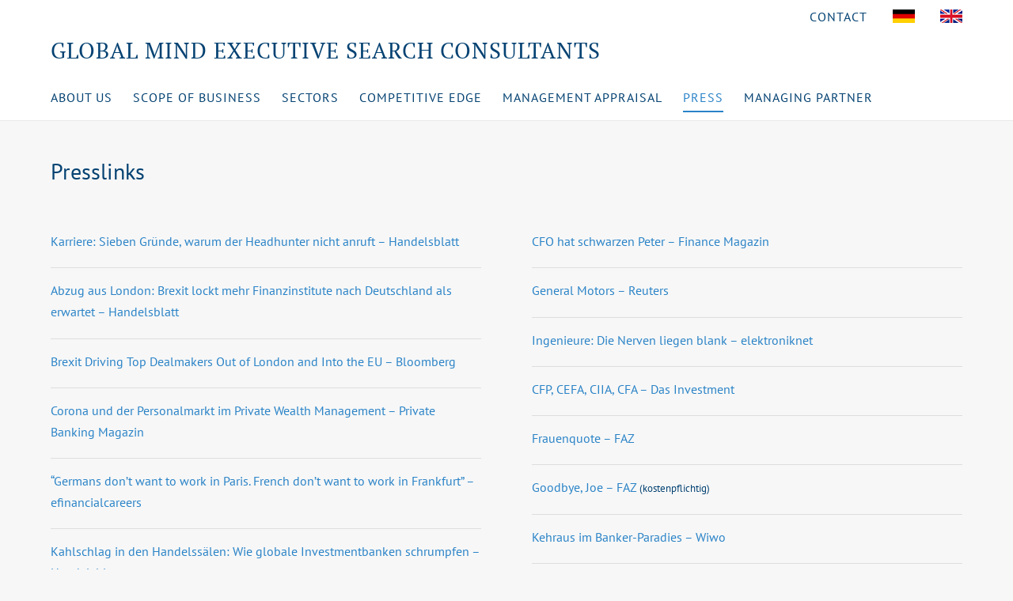

--- FILE ---
content_type: text/css
request_url: https://globalmindgroup.de/wp-content/themes/Divi-Child/style.css?ver=4.19.5
body_size: 2190
content:
/*
Theme Name: Divi Child
Description: Childtheme
Author: Nicole Weidmann
Author URI: http://www.webdesign-frankfurt.photos
Template: Divi
Version: 2.7.5
Tags:
*/
@import url("../Divi/style.css");
/*hier kommen die neuen CSS-Angaben*/

@font-face {
	font-family: 'PT Serif';
	src: url('fonts/pt_serif-web-bold-webfont.eot');
	src: url('fonts/pt_serif-web-bold-webfont.eot?#iefix') format('embedded-opentype'),  url('fonts/pt_serif-web-bold-webfont.woff2') format('woff2'),  url('fonts/pt_serif-web-bold-webfont.woff') format('woff'),  url('fonts/pt_serif-web-bold-webfont.ttf') format('truetype');
	font-weight: 700;
	font-style: normal;
}
@font-face {
	font-family: 'PT Serif';
	src: url('fonts/pt_serif-web-bolditalic-webfont.eot');
	src: url('fonts/pt_serif-web-bolditalic-webfont.eot?#iefix') format('embedded-opentype'),  url('fonts/pt_serif-web-bolditalic-webfont.woff2') format('woff2'),  url('fonts/pt_serif-web-bolditalic-webfont.woff') format('woff'),  url('fonts/pt_serif-web-bolditalic-webfont.ttf') format('truetype');
	font-weight: 700;
	font-style: italic;
}
@font-face {
	font-family: 'PT Serif';
	src: url('fonts/pt_serif-web-italic-webfont.eot');
	src: url('fonts/pt_serif-web-italic-webfont.eot?#iefix') format('embedded-opentype'),  url('fonts/pt_serif-web-italic-webfont.woff2') format('woff2'),  url('fonts/pt_serif-web-italic-webfont.woff') format('woff'),  url('fonts/pt_serif-web-italic-webfont.ttf') format('truetype');
	font-weight: 400;
	font-style: italic;
}
@font-face {
	font-family: 'PT Serif';
	src: url('fonts/pt_serif-web-regular-webfont.eot');
	src: url('fonts/pt_serif-web-regular-webfont.eot?#iefix') format('embedded-opentype'),  url('fonts/pt_serif-web-regular-webfont.woff2') format('woff2'),  url('fonts/pt_serif-web-regular-webfont.woff') format('woff'),  url('fonts/pt_serif-web-regular-webfont.ttf') format('truetype');
	font-weight: 400;
	font-style: normal;
}
@font-face {
	font-family: 'PT Sans';
	src: url('fonts/PTSans-Bold.eot');
	src: url('fonts/PTSans-Bold.eot?#iefix') format('embedded-opentype'), url('fonts/PTSans-Bold.woff') format('woff'),  url('fonts/PTSans-Bold.ttf') format('truetype'),  url('PTSans-Bold.svg#pt_sansbold') format('svg');
	font-weight: 700;
	font-style: normal;
}
@font-face {
	font-family: 'PT Sans';
	src: url('fonts/pt_sans-web-bolditalic-webfont.eot');
	src: url('fonts/pt_sans-web-bolditalic-webfont.eot?#iefix') format('embedded-opentype'),  url('fonts/pt_sans-web-bolditalic-webfont.woff2') format('woff2'),  url('fonts/pt_sans-web-bolditalic-webfont.woff') format('woff'),  url('fonts/pt_sans-web-bolditalic-webfont.ttf') format('truetype'),  url('fonts/pt_sans-web-bolditalic-webfont.svg#pt_sansbold_italic') format('svg');
	font-weight: 700;
	font-style: italic;
}
@font-face {
	font-family: 'PT Sans';
	src: url('fonts/pt_sans-web-italic-webfont.eot');
	src: url('fonts/pt_sans-web-italic-webfont.eot?#iefix') format('embedded-opentype'),  url('fonts/pt_sans-web-italic-webfont.woff2') format('woff2'),  url('fonts/pt_sans-web-italic-webfont.woff') format('woff'),  url('fonts/pt_sans-web-italic-webfont.ttf') format('truetype'),  url('fonts/pt_sans-web-italic-webfont.svg#pt_sansitalic') format('svg');
	font-weight: normal;
	font-style: italic;
}
@font-face {
	font-family: 'PT Sans';
	src: url('fonts/PTSans-Regular.eot');
	src: url('fonts/PTSans-Regular.eot?#iefix') format('embedded-opentype'), url('fonts/PTSans-Regular.woff') format('woff'),  url('fonts/PTSans-Regular.ttf') format('truetype'),  url('fonts/PTSans-Regular.svg#pt_sansregular') format('svg');
	font-weight: 400;
	font-style: normal;
}
.container {
	width: 90%;
}
.et_pb_row {
	width: 90%;
}
#cookie-notice .cn-button {
    margin: 0 0 0 10px;
    display: inline-block;
    background: #03355c;
    padding: 0.3rem;
}
.et_header_style_centered #logo {
	float: left;
	display: none;
}
.et_header_style_centered #top-menu {
	text-align: left;
}
h1, h2, h3, h4, h5, h6 {font-weight: 400}
h1 {
	padding-bottom: 0.7em !important;
}
h2 {
	padding-bottom: 1.4em !important;
}
.datenschutz h2, h3, h4 {
	padding-top: 1em;
	padding-bottom: 1em;
}
.datenschutz h2, h3 {
	padding-bottom: 0.5em !important;
}
.et_header_style_centered #logo {
	float: left;
}
#et-secondary-menu img {
	width: 70%;
	vertical-align: bottom;
}
span.header {
	font-family: 'PT Serif', Georgia, "Times New Roman", serif;
	font-size: 28px;
	font-weight: 300;
	line-height: 1.7em !important;
	float: left;
	padding-top: 30px;
}
span.header-mobile {
	display: none;
}
.et_header_style_centered nav#top-menu-nav {
	display: inline-block;
	float: left;
}
#et-secondary-menu li {
	padding-top: 0px;
}
textarea {
	width: 100%;
}
.et_pb_slide_content {
	color: #212121;
}
p {
	padding-bottom: 1.4em;
}
#et-secondary-menu {
	font-weight: 500;
}
#top-menu li.current-menu-item > a {
	border-bottom: 2px solid #2a83c7 !important;
}
#et-secondary-menu li.current-menu-item > a {
	color: #2a83c7 !important;
	border-bottom: 2px solid #2a83c7 !important;
}
#et-secondary-menu > ul > li a {
	padding-bottom: 10px;
}
#was-uns-auszeichnet li {
	padding-top: 0.5em;
	padding-bottom: 0.5em;
}
#branchen li {
	padding-top: 0.5em;
	padding-bottom: 0.5em;
}
li {
	padding-top: 0.5em;
	padding-bottom: 0.5em;
}
#main-header {
	-webkit-box-shadow: 0 1px 0 rgba(0, 0, 0, 0.05);
	-moz-box-shadow: 0 1px 0 rgba(0, 0, 0, 0.05);
	box-shadow: 0 1px 0 rgba(0, 0, 0, 0.05);
	padding-bottom: 3px;
}
.et_header_style_centered #top-menu > li > a {
	padding-bottom: 10px !important;
}
.teiler-blue {
	width: 50px;
	position: absolute;
	left: 0px;
	margin-top: -10px;
}
#footer-bottom {
	display: none !important;
}
.bottom-nav {
	display: none;
}
#footer-widgets .footer-widget li::before {
	display: none;
}
.et_pb_widget li a:hover {
	color: #1964aa !important;
}
.et_pb_widget ul li {
	padding-top: 0px;
	display: inline-block;
}
span.kostenpflichtig {
	font-size: 13px;
}
.et_pb_slide_content {
	color: #044272;
}
.presse p {
	box-shadow: 0 1px 0 rgba(0, 0, 0, 0.1);
	font-size: 16px;
	padding-top: 1em;
	padding-bottom: 1.2em;
}
.presse p:last-of-type {
	box-shadow: 0 0px 0 rgba(0, 0, 0, 0);
}
#main-footer {
	padding-bottom: 4rem;
}
.cn-button.wp-default {
       background: #022e50 !important;
}
/* Responsive Styles min-width: 1800px */
@media all and (min-width: 1800px) {
.et_pb_section.start-deutsch {
	padding-top: 10%;
	padding-bottom: 10%;
}
}

/* Responsive Styles 1111px - 1250px */
@media all and (min-width: 1111px) {
#nav_menu-4 {
	float: right;
}
#nav_menu-3 {
	float: right;
}
}

@media all and (min-width: 1111px) and (max-width: 1250px) {
.et_header_style_centered #top-menu > li > a {
	padding-bottom: 10px !important;
	font-size: 14px !important;
}
.container {
	width: 94% !important;
}
.et_pb_row {
	width: 94% !important;
}
h1 {
	font-size: 24px;
}
.et_pb_section.start-deutsch {
	padding-top: 70px;
	padding-bottom: 70px;
}
.et_pb_section.start-englisch {
	padding-top: 70px;
	padding-bottom: 70px;
}
}

/* Responsive Styles 981px - 1110px */
@media all and (min-width: 981px) and (max-width: 1110px) {
.et_header_style_centered #top-menu > li > a {
	padding-bottom: 10px !important;
	letter-spacing: 0;
	font-size: 14px;
}
.container {
	width: 94% !important;
}
.et_pb_row {
	width: 94% !important;
}
span.header {
	font-size: 24px;
}
h1 {
	font-size: 24px;
}
.et_pb_section.start-deutsch {
	padding-top: 70px;
	padding-bottom: 70px;
}
.et_pb_section.start-englisch {
	padding-top: 70px;
	padding-bottom: 70px;
}
}

/* Responsive Styles Tablet And Below */
@media all and (max-width: 980px) {
.et_pb_slide_description, .et_pb_slider_fullwidth_off .et_pb_slide_description {
	padding: 35% 8% 0% 8%;
}
.et_secondary_nav_only_menu #top-header {
	display: inherit;
}
#et-secondary-nav, #et-secondary-menu {
	display: inline !important;
	float: right;
}
#et-secondary-menu .menu-item-353 {
	display: none;
}
#et-secondary-menu .menu-item-354 {
	display: none;
}
#et-secondary-menu li {
	padding-top: 10px;
}
.et_header_style_centered #et_mobile_nav_menu {
	margin-top: 0px;
}
span.header-mobile {
	display: inherit;
	font-family: 'PT Serif', Georgia, "Times New Roman", serif;
	font-size: 24px;
	font-weight: 300;
	line-height: 1.7em !important;
	float: left;
	padding-top: 40px;
}
span.header {
	display: none;
}
.et_mobile_menu li.lang-item {
	display: none;
}
.footer-widget:nth-child(n) {
	width: 90% !important;
}
#footer-widgets .footer-widget li {
	position: static !important;
	padding-top: 20px;
	padding-left: 0px !important;
}
#footer-widgets {
	padding-top: 20px;
	padding-bottom: 20px;
}
.et_pb_slider_with_text_overlay .et_pb_slide_content {
	padding: 10px;
}
h1 {
	font-size: 24px;
}
.et_pb_slider .et_pb_container {
	width: 100% !important;
}
#footer-widgets .footer-widget a, #footer-widgets .footer-widget li a, #footer-widgets .footer-widget li a:hover {
	padding-right: 1em;
}
#main-footer {
	padding-bottom: 6rem;
}
.et_pb_slider .et_pb_slide {
	box-shadow: none;
}
}

/* Responsive Styles 782px */
@media screen and (max-width: 782px) {
span.header-mobile {
	font-size: 18px;
}
#footer-widgets .footer-widget li {
	padding-top: 0px;
}
#footer-widgets .footer-widget:nth-child(n) {
	margin-bottom: 2% !important;
	margin-top: 2% !important;
}
h1 {
	font-size: 22px !important;
}
}

/* Responsive Styles Smartphone Portrait */
@media all and (max-width: 479px) {
span.header-mobile {
	padding-top: 20px;
}
#main-footer {
	padding-bottom: 10rem;
}
}
